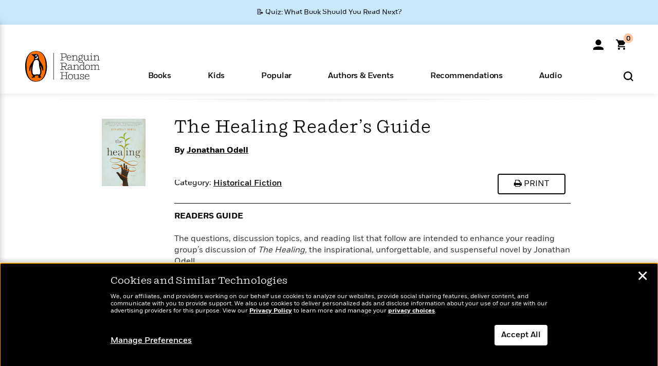

--- FILE ---
content_type: text/html; charset=UTF-8
request_url: https://www.penguinrandomhouse.com/ajaxc/get-affiliate-link/9780307744562?affiliatesiteid=301
body_size: 657
content:
{"message":"success","statusCode":0,"affiliateData":[{"description":"Amazon","displayName":"Amazon","isbn":"9780307744562","linkUrl":"https:\/\/www.amazon.com\/gp\/product\/0307744566?tag=randohouseinc7986-20","onSaleDate":"2012-11-13T00:00:00.000+00:00","retailerId":7,"siteId":301,"trackingCode":"randohouseinc7986-20"},{"description":"B&N","displayName":"Barnes & Noble","isbn":"9780307744562","linkUrl":"https:\/\/barnesandnoble.sjv.io\/c\/128773\/1894547\/22009?subId1=PRHEFFDF5A7F1&u=https%3A%2F%2Fwww.barnesandnoble.com%2Fw%2F%3Fean%3D9780307744562","onSaleDate":"2012-11-13T00:00:00.000+00:00","retailerId":2,"siteId":301,"trackingCode":"PRHEFFDF5A7F1"},{"description":"Books A Million","displayName":"Books A Million","isbn":"9780307744562","linkUrl":"https:\/\/www.tkqlhce.com\/click-8373827-10747236?SID=PRHEFFDF5A7F1--9780307744562&url=https:\/\/www.booksamillion.com\/p\/9780307744562","onSaleDate":"2012-11-13T00:00:00.000+00:00","retailerId":5,"siteId":301,"trackingCode":"PRHEFFDF5A7F1"},{"description":"Bookshop.org","displayName":"Bookshop.org","isbn":"9780307744562","linkUrl":"https:\/\/bookshop.org\/a\/2186\/9780307744562?prhc=PRHEFFDF5A7F1","onSaleDate":"2012-11-13T00:00:00.000+00:00","retailerId":29,"siteId":301,"trackingCode":"PRHEFFDF5A7F1"},{"description":"Hudson Booksellers","displayName":"Hudson Booksellers","isbn":"9780307744562","linkUrl":"https:\/\/www.hudsonbooksellers.com\/book\/9780307744562?utm_source=prh&utm_medium=affiliate&utm_term=301&utm_content=PRHEFFDF5A7F1--9780307744562&utm_campaign=9780307744562","onSaleDate":"2012-11-13T00:00:00.000+00:00","retailerId":25,"siteId":301,"trackingCode":"PRHEFFDF5A7F1"},{"description":"Powell's","displayName":"Powell's","isbn":"9780307744562","linkUrl":"https:\/\/www.powells.com\/book\/-9780307744562?utm_source=randomhouse&utm_campaign=randomhouse&utm_content=PRHEFFDF5A7F1--9780307744562","onSaleDate":"2012-11-13T00:00:00.000+00:00","retailerId":9,"siteId":301,"trackingCode":"PRHEFFDF5A7F1"},{"description":"Target","displayName":"Target","isbn":"9780307744562","linkUrl":"https:\/\/goto.target.com\/c\/128773\/81938\/2092?subId1=PRHEFFDF5A7F1--9780307744562&u=https%3A%2F%2Fwww.target.com%2Fs%3FsearchTerm%3D9780307744562","onSaleDate":"2012-11-13T00:00:00.000+00:00","retailerId":23,"siteId":301,"trackingCode":"PRHEFFDF5A7F1"},{"description":"Walmart","displayName":"Walmart","isbn":"9780307744562","linkUrl":"https:\/\/goto.walmart.com\/c\/128773\/565706\/9383?subId1=PRHEFFDF5A7F1&veh=aff&sourceid=imp_000011112222333344&u=https%3A%2F%2Fwww.walmart.com%2Fsearch%3Fquery%3D9780307744562","onSaleDate":"2012-11-13T00:00:00.000+00:00","retailerId":4,"siteId":301,"trackingCode":"PRHEFFDF5A7F1"}],"authorName":"Jonathan Odell","bookTitle":"The Healing","categories":"Fiction, Historical Fiction","format":"Paperback","isbn":"9780307744562","onSaleDate":"2012-11-13T00:00:00.000+00:00","uniqueId":null,"currentDate":"2026-01-20T18:23:42.322+00:00"}

--- FILE ---
content_type: application/javascript
request_url: https://www.penguinrandomhouse.com/wp-content/themes/penguinrandomhouse/js/guide.min.js?ver=cb20260114032350
body_size: 1222
content:
(function( $ ) {
	var V = View;
	var currisbn=($("#curr-isbn").length)?$("#curr-isbn").attr("isbn"):'';

	V.Analytics = V.Analytics || {};
	V.Analytics.Guide = {
		Keys: ["product_work_id", "product_title", "product_isbn", "product_author", "product_author_id", "product_format", "product_category", "product_imprint", "product_division", "page_type"],
		PageType: (($.inArray("teachers-guide", window.location.pathname.toLowerCase().split("/")) > -1) ? "teaching_guide" : "reading_guide"),
		GetProductVars: function() {
			var productVars = utag_data;
			for (var item in productVars) {
				if (($.inArray(item, V.Analytics.Guide.Keys)) === -1) {
					delete productVars[item];
				}
			}
			return productVars;
		},
		GenericLinkClick: function(objKeyVal, bIncludeProductVars) {
			var viewObj = objKeyVal;
			if (typeof bIncludeProductVars !== "undefined") {
				viewObj = $.extend({}, viewObj, this.GetProductVars());
			}
			V.Analytics.SendReq(viewObj);
		}
	};
	
	jQuery( window ).smartresize(function(){
		V.Meta.width_cached = false;
		V.Meta.width_mediaquery_cached = false;
	});
	
	// Queue retains an array of event listener selectors and functions to call
	// This keeps them all in one place
	var queue = [
	    {
			//handles add to cart
			"selector": ".print-cloud a",
			"action": "click",
			"async": false,
			"func": function() {
				var href = $( this ).attr( 'href' );
				if ( href && ( href.endsWith( '.pdf' ) || href.includes('.pdf?') ) ) {
					return;	// pdf tracking was moved to site-wide handling here: PRHCS-6170
				}
				//concatenates pagetype with classname of "print" or "download"
				View.Analytics.Guide.GenericLinkClick({"event_type": V.Analytics.Guide.PageType + "_" + $(this).attr("class")}, true);
				if ($(this).hasClass("print")) {
					window.print();
				}
				return true;
			}
		},
		function(){
			for ( var l=0,count=queue.length; l<count; l+=1 ){
				var a = queue[ l ];
				if( typeof a === "object" ){
					if( ! a.async ){
						$( a.selector ).on( a.action, a.func );
					} else {
						$( a.parent ).on( a.action, a.selector, a.func );	
					}
					// --------------------------------------------------------------------------
					// check to see if we deploy the modal on load of the page:
					if( a.selector.indexOf( ".btn.excerpt" ) >-1 && deployModal ){
						a.func();
					}
				}
			}
	}];
	queue[ (queue.length-1) ]();

	(function( $ ){
		var data={affiliatesiteid:'301'};
		data = V.Utils.addAffiliateTracking(data);
		var url=AffiliateLinksEndpointISBN+currisbn;
		$.ajax({
			url:url,
			data:data,
			type:"GET",
			dataType:"json",
			crossDomain: true,
			scriptCharset: "utf-8",
			timeout: 5000,
			success:function(data){
				$.each(data.affiliateData, function(key,value) {
					var liclass= ( currisbn==value.isbn ) ? " show" : " hidden";
					$('#buy-options ul').append(
						$('<li>',{ 'class':liclass }).append(
							$('<a>').attr( "target" ,"_blank" ).attr("rel","noopener noreferrer").attr('href',value.linkUrl).attr('aria-label', 'buy ' + value.isbn + ' on ' + value.displayName).text(value.displayName)
						)
					);
				});
				if( ! $( "#buy-options ul li" ).length ){
					$( ".sticky-buy button.btn.buy" ).removeClass( "isbn-related" ).addClass( "hidden" ); // [ ! ] hide buy links when there aren't any by removing isbn-related class, otherwise "show" is re-added
				}
				$('#buy-options ul li:last').addClass('last');
			}
		});
	})( $ );
	
	$(document).ready(function() {
		V.Analytics.Guide.GetProductVars();
	});
})( jQuery );


--- FILE ---
content_type: application/x-javascript;charset=utf-8
request_url: https://scode.randomhouse.com/id?d_visid_ver=3.3.0&d_fieldgroup=A&mcorgid=683138055267EABE0A490D4C%40AdobeOrg&mid=91659069269300433651244200713562345342&ts=1768933421321
body_size: -41
content:
{"mid":"91659069269300433651244200713562345342"}